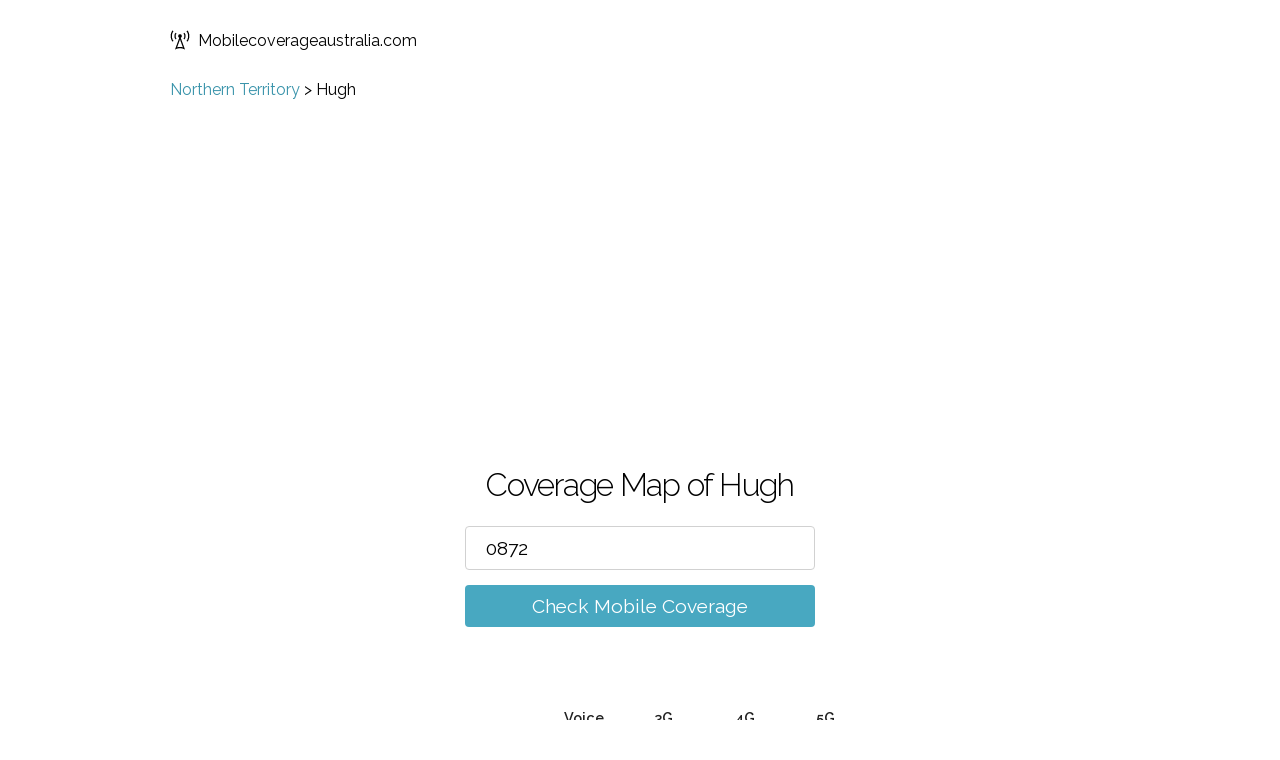

--- FILE ---
content_type: text/html; charset=utf-8
request_url: https://www.google.com/recaptcha/api2/aframe
body_size: 267
content:
<!DOCTYPE HTML><html><head><meta http-equiv="content-type" content="text/html; charset=UTF-8"></head><body><script nonce="PeUZhhAazAMbbRyBlLnQ0g">/** Anti-fraud and anti-abuse applications only. See google.com/recaptcha */ try{var clients={'sodar':'https://pagead2.googlesyndication.com/pagead/sodar?'};window.addEventListener("message",function(a){try{if(a.source===window.parent){var b=JSON.parse(a.data);var c=clients[b['id']];if(c){var d=document.createElement('img');d.src=c+b['params']+'&rc='+(localStorage.getItem("rc::a")?sessionStorage.getItem("rc::b"):"");window.document.body.appendChild(d);sessionStorage.setItem("rc::e",parseInt(sessionStorage.getItem("rc::e")||0)+1);localStorage.setItem("rc::h",'1769055365775');}}}catch(b){}});window.parent.postMessage("_grecaptcha_ready", "*");}catch(b){}</script></body></html>

--- FILE ---
content_type: application/javascript; charset=UTF-8
request_url: https://mobilecoverageaustralia.com/js/app.js
body_size: 8905
content:
(()=>{
/*! *****************************************************************************
Copyright (c) Microsoft Corporation.

Permission to use, copy, modify, and/or distribute this software for any
purpose with or without fee is hereby granted.

THE SOFTWARE IS PROVIDED "AS IS" AND THE AUTHOR DISCLAIMS ALL WARRANTIES WITH
REGARD TO THIS SOFTWARE INCLUDING ALL IMPLIED WARRANTIES OF MERCHANTABILITY
AND FITNESS. IN NO EVENT SHALL THE AUTHOR BE LIABLE FOR ANY SPECIAL, DIRECT,
INDIRECT, OR CONSEQUENTIAL DAMAGES OR ANY DAMAGES WHATSOEVER RESULTING FROM
LOSS OF USE, DATA OR PROFITS, WHETHER IN AN ACTION OF CONTRACT, NEGLIGENCE OR
OTHER TORTIOUS ACTION, ARISING OUT OF OR IN CONNECTION WITH THE USE OR
PERFORMANCE OF THIS SOFTWARE.
***************************************************************************** */var t=function(e,r){return(t=Object.setPrototypeOf||{__proto__:[]}instanceof Array&&function(t,e){t.__proto__=e}||function(t,e){for(var r in e)e.hasOwnProperty(r)&&(t[r]=e[r])})(e,r)};function e(e,r){function n(){this.constructor=e}t(e,r),e.prototype=null===r?Object.create(r):(n.prototype=r.prototype,new n)}function r(t){return"function"==typeof t}var n=!1,o={Promise:void 0,set useDeprecatedSynchronousErrorHandling(t){t&&(new Error).stack;n=t},get useDeprecatedSynchronousErrorHandling(){return n}};function i(t){setTimeout((function(){throw t}),0)}var s={closed:!0,next:function(t){},error:function(t){if(o.useDeprecatedSynchronousErrorHandling)throw t;i(t)},complete:function(){}},c=function(){return Array.isArray||function(t){return t&&"number"==typeof t.length}}();function u(t){return null!==t&&"object"==typeof t}var a=function(){function t(t){return Error.call(this),this.message=t?t.length+" errors occurred during unsubscription:\n"+t.map((function(t,e){return e+1+") "+t.toString()})).join("\n  "):"",this.name="UnsubscriptionError",this.errors=t,this}return t.prototype=Object.create(Error.prototype),t}(),l=function(){function t(t){this.closed=!1,this._parentOrParents=null,this._subscriptions=null,t&&(this._ctorUnsubscribe=!0,this._unsubscribe=t)}var e;return t.prototype.unsubscribe=function(){var e;if(!this.closed){var n=this,o=n._parentOrParents,i=n._ctorUnsubscribe,s=n._unsubscribe,l=n._subscriptions;if(this.closed=!0,this._parentOrParents=null,this._subscriptions=null,o instanceof t)o.remove(this);else if(null!==o)for(var d=0;d<o.length;++d){o[d].remove(this)}if(r(s)){i&&(this._unsubscribe=void 0);try{s.call(this)}catch(t){e=t instanceof a?h(t.errors):[t]}}if(c(l)){d=-1;for(var f=l.length;++d<f;){var p=l[d];if(u(p))try{p.unsubscribe()}catch(t){e=e||[],t instanceof a?e=e.concat(h(t.errors)):e.push(t)}}}if(e)throw new a(e)}},t.prototype.add=function(e){var r=e;if(!e)return t.EMPTY;switch(typeof e){case"function":r=new t(e);case"object":if(r===this||r.closed||"function"!=typeof r.unsubscribe)return r;if(this.closed)return r.unsubscribe(),r;if(!(r instanceof t)){var n=r;(r=new t)._subscriptions=[n]}break;default:throw new Error("unrecognized teardown "+e+" added to Subscription.")}var o=r._parentOrParents;if(null===o)r._parentOrParents=this;else if(o instanceof t){if(o===this)return r;r._parentOrParents=[o,this]}else{if(-1!==o.indexOf(this))return r;o.push(this)}var i=this._subscriptions;return null===i?this._subscriptions=[r]:i.push(r),r},t.prototype.remove=function(t){var e=this._subscriptions;if(e){var r=e.indexOf(t);-1!==r&&e.splice(r,1)}},t.EMPTY=((e=new t).closed=!0,e),t}();function h(t){return t.reduce((function(t,e){return t.concat(e instanceof a?e.errors:e)}),[])}var d=function(){return"function"==typeof Symbol?Symbol("rxSubscriber"):"@@rxSubscriber_"+Math.random()}(),f=function(t){function r(e,n,o){var i=t.call(this)||this;switch(i.syncErrorValue=null,i.syncErrorThrown=!1,i.syncErrorThrowable=!1,i.isStopped=!1,arguments.length){case 0:i.destination=s;break;case 1:if(!e){i.destination=s;break}if("object"==typeof e){e instanceof r?(i.syncErrorThrowable=e.syncErrorThrowable,i.destination=e,e.add(i)):(i.syncErrorThrowable=!0,i.destination=new p(i,e));break}default:i.syncErrorThrowable=!0,i.destination=new p(i,e,n,o)}return i}return e(r,t),r.prototype[d]=function(){return this},r.create=function(t,e,n){var o=new r(t,e,n);return o.syncErrorThrowable=!1,o},r.prototype.next=function(t){this.isStopped||this._next(t)},r.prototype.error=function(t){this.isStopped||(this.isStopped=!0,this._error(t))},r.prototype.complete=function(){this.isStopped||(this.isStopped=!0,this._complete())},r.prototype.unsubscribe=function(){this.closed||(this.isStopped=!0,t.prototype.unsubscribe.call(this))},r.prototype._next=function(t){this.destination.next(t)},r.prototype._error=function(t){this.destination.error(t),this.unsubscribe()},r.prototype._complete=function(){this.destination.complete(),this.unsubscribe()},r.prototype._unsubscribeAndRecycle=function(){var t=this._parentOrParents;return this._parentOrParents=null,this.unsubscribe(),this.closed=!1,this.isStopped=!1,this._parentOrParents=t,this},r}(l),p=function(t){function n(e,n,o,i){var c,u=t.call(this)||this;u._parentSubscriber=e;var a=u;return r(n)?c=n:n&&(c=n.next,o=n.error,i=n.complete,n!==s&&(r((a=Object.create(n)).unsubscribe)&&u.add(a.unsubscribe.bind(a)),a.unsubscribe=u.unsubscribe.bind(u))),u._context=a,u._next=c,u._error=o,u._complete=i,u}return e(n,t),n.prototype.next=function(t){if(!this.isStopped&&this._next){var e=this._parentSubscriber;o.useDeprecatedSynchronousErrorHandling&&e.syncErrorThrowable?this.__tryOrSetError(e,this._next,t)&&this.unsubscribe():this.__tryOrUnsub(this._next,t)}},n.prototype.error=function(t){if(!this.isStopped){var e=this._parentSubscriber,r=o.useDeprecatedSynchronousErrorHandling;if(this._error)r&&e.syncErrorThrowable?(this.__tryOrSetError(e,this._error,t),this.unsubscribe()):(this.__tryOrUnsub(this._error,t),this.unsubscribe());else if(e.syncErrorThrowable)r?(e.syncErrorValue=t,e.syncErrorThrown=!0):i(t),this.unsubscribe();else{if(this.unsubscribe(),r)throw t;i(t)}}},n.prototype.complete=function(){var t=this;if(!this.isStopped){var e=this._parentSubscriber;if(this._complete){var r=function(){return t._complete.call(t._context)};o.useDeprecatedSynchronousErrorHandling&&e.syncErrorThrowable?(this.__tryOrSetError(e,r),this.unsubscribe()):(this.__tryOrUnsub(r),this.unsubscribe())}else this.unsubscribe()}},n.prototype.__tryOrUnsub=function(t,e){try{t.call(this._context,e)}catch(t){if(this.unsubscribe(),o.useDeprecatedSynchronousErrorHandling)throw t;i(t)}},n.prototype.__tryOrSetError=function(t,e,r){if(!o.useDeprecatedSynchronousErrorHandling)throw new Error("bad call");try{e.call(this._context,r)}catch(e){return o.useDeprecatedSynchronousErrorHandling?(t.syncErrorValue=e,t.syncErrorThrown=!0,!0):(i(e),!0)}return!1},n.prototype._unsubscribe=function(){var t=this._parentSubscriber;this._context=null,this._parentSubscriber=null,t.unsubscribe()},n}(f);var y=function(){return"function"==typeof Symbol&&Symbol.observable||"@@observable"}();function b(t){return t}function v(t){return 0===t.length?b:1===t.length?t[0]:function(e){return t.reduce((function(t,e){return e(t)}),e)}}var _=function(){function t(t){this._isScalar=!1,t&&(this._subscribe=t)}return t.prototype.lift=function(e){var r=new t;return r.source=this,r.operator=e,r},t.prototype.subscribe=function(t,e,r){var n=this.operator,i=function(t,e,r){if(t){if(t instanceof f)return t;if(t[d])return t[d]()}return t||e||r?new f(t,e,r):new f(s)}(t,e,r);if(n?i.add(n.call(i,this.source)):i.add(this.source||o.useDeprecatedSynchronousErrorHandling&&!i.syncErrorThrowable?this._subscribe(i):this._trySubscribe(i)),o.useDeprecatedSynchronousErrorHandling&&i.syncErrorThrowable&&(i.syncErrorThrowable=!1,i.syncErrorThrown))throw i.syncErrorValue;return i},t.prototype._trySubscribe=function(t){try{return this._subscribe(t)}catch(e){o.useDeprecatedSynchronousErrorHandling&&(t.syncErrorThrown=!0,t.syncErrorValue=e),!function(t){for(;t;){var e=t,r=e.closed,n=e.destination,o=e.isStopped;if(r||o)return!1;t=n&&n instanceof f?n:null}return!0}(t)?console.warn(e):t.error(e)}},t.prototype.forEach=function(t,e){var r=this;return new(e=m(e))((function(e,n){var o;o=r.subscribe((function(e){try{t(e)}catch(t){n(t),o&&o.unsubscribe()}}),n,e)}))},t.prototype._subscribe=function(t){var e=this.source;return e&&e.subscribe(t)},t.prototype[y]=function(){return this},t.prototype.pipe=function(){for(var t=[],e=0;e<arguments.length;e++)t[e]=arguments[e];return 0===t.length?this:v(t)(this)},t.prototype.toPromise=function(t){var e=this;return new(t=m(t))((function(t,r){var n;e.subscribe((function(t){return n=t}),(function(t){return r(t)}),(function(){return t(n)}))}))},t.create=function(e){return new t(e)},t}();function m(t){if(t||(t=o.Promise||Promise),!t)throw new Error("no Promise impl found");return t}function g(){return"function"==typeof Symbol&&Symbol.iterator?Symbol.iterator:"@@iterator"}var w=g(),S=function(t){return t&&"number"==typeof t.length&&"function"!=typeof t};function E(t){return!!t&&"function"!=typeof t.subscribe&&"function"==typeof t.then}var x=function(t){if(t&&"function"==typeof t[y])return o=t,function(t){var e=o[y]();if("function"!=typeof e.subscribe)throw new TypeError("Provided object does not correctly implement Symbol.observable");return e.subscribe(t)};if(S(t))return n=t,function(t){for(var e=0,r=n.length;e<r&&!t.closed;e++)t.next(n[e]);t.complete()};if(E(t))return r=t,function(t){return r.then((function(e){t.closed||(t.next(e),t.complete())}),(function(e){return t.error(e)})).then(null,i),t};if(t&&"function"==typeof t[w])return e=t,function(t){for(var r=e[w]();;){var n=void 0;try{n=r.next()}catch(e){return t.error(e),t}if(n.done){t.complete();break}if(t.next(n.value),t.closed)break}return"function"==typeof r.return&&t.add((function(){r.return&&r.return()})),t};var e,r,n,o,s=u(t)?"an invalid object":"'"+t+"'";throw new TypeError("You provided "+s+" where a stream was expected. You can provide an Observable, Promise, Array, or Iterable.")};function k(t,e){if(null!=t){if(function(t){return t&&"function"==typeof t[y]}(t))return function(t,e){return new _((function(r){var n=new l;return n.add(e.schedule((function(){var o=t[y]();n.add(o.subscribe({next:function(t){n.add(e.schedule((function(){return r.next(t)})))},error:function(t){n.add(e.schedule((function(){return r.error(t)})))},complete:function(){n.add(e.schedule((function(){return r.complete()})))}}))}))),n}))}(t,e);if(E(t))return function(t,e){return new _((function(r){var n=new l;return n.add(e.schedule((function(){return t.then((function(t){n.add(e.schedule((function(){r.next(t),n.add(e.schedule((function(){return r.complete()})))})))}),(function(t){n.add(e.schedule((function(){return r.error(t)})))}))}))),n}))}(t,e);if(S(t))return function(t,e){return new _((function(r){var n=new l,o=0;return n.add(e.schedule((function(){o!==t.length?(r.next(t[o++]),r.closed||n.add(this.schedule())):r.complete()}))),n}))}(t,e);if(function(t){return t&&"function"==typeof t[w]}(t)||"string"==typeof t)return function(t,e){if(!t)throw new Error("Iterable cannot be null");return new _((function(r){var n,o=new l;return o.add((function(){n&&"function"==typeof n.return&&n.return()})),o.add(e.schedule((function(){n=t[w](),o.add(e.schedule((function(){if(!r.closed){var t,e;try{var o=n.next();t=o.value,e=o.done}catch(t){return void r.error(t)}e?r.complete():(r.next(t),this.schedule())}})))}))),o}))}(t,e)}throw new TypeError((null!==t&&typeof t||t)+" is not observable")}function T(t,e){return e?k(t,e):t instanceof _?t:new _(x(t))}function q(t,e){return function(r){if("function"!=typeof t)throw new TypeError("argument is not a function. Are you looking for `mapTo()`?");return r.lift(new j(t,e))}}var j=function(){function t(t,e){this.project=t,this.thisArg=e}return t.prototype.call=function(t,e){return e.subscribe(new A(t,this.project,this.thisArg))},t}(),A=function(t){function r(e,r,n){var o=t.call(this,e)||this;return o.project=r,o.count=0,o.thisArg=n||o,o}return e(r,t),r.prototype._next=function(t){var e;try{e=this.project.call(this.thisArg,t,this.count++)}catch(t){return void this.destination.error(t)}this.destination.next(e)},r}(f);function O(t,e,n,o){return r(n)&&(o=n,n=void 0),o?O(t,e,n).pipe(q((function(t){return c(t)?o.apply(void 0,t):o(t)}))):new _((function(r){C(t,e,(function(t){arguments.length>1?r.next(Array.prototype.slice.call(arguments)):r.next(t)}),r,n)}))}function C(t,e,r,n,o){var i;if(function(t){return t&&"function"==typeof t.addEventListener&&"function"==typeof t.removeEventListener}(t)){var s=t;t.addEventListener(e,r,o),i=function(){return s.removeEventListener(e,r,o)}}else if(function(t){return t&&"function"==typeof t.on&&"function"==typeof t.off}(t)){var c=t;t.on(e,r),i=function(){return c.off(e,r)}}else if(function(t){return t&&"function"==typeof t.addListener&&"function"==typeof t.removeListener}(t)){var u=t;t.addListener(e,r),i=function(){return u.removeListener(e,r)}}else{if(!t||!t.length)throw new TypeError("Invalid event target");for(var a=0,l=t.length;a<l;a++)C(t[a],e,r,n,o)}n.add(i)}var I=function(t){function r(e){var r=t.call(this)||this;return r.parent=e,r}return e(r,t),r.prototype._next=function(t){this.parent.notifyNext(t)},r.prototype._error=function(t){this.parent.notifyError(t),this.unsubscribe()},r.prototype._complete=function(){this.parent.notifyComplete(),this.unsubscribe()},r}(f),M=(function(t){function r(e,r,n){var o=t.call(this)||this;return o.parent=e,o.outerValue=r,o.outerIndex=n,o}e(r,t),r.prototype._next=function(t){this.parent.notifyNext(this.outerValue,t,this.outerIndex,this)},r.prototype._error=function(t){this.parent.notifyError(t),this.unsubscribe()},r.prototype._complete=function(){this.parent.notifyComplete(this),this.unsubscribe()}}(f),function(t){function r(){return null!==t&&t.apply(this,arguments)||this}return e(r,t),r.prototype.notifyNext=function(t){this.destination.next(t)},r.prototype.notifyError=function(t){this.destination.error(t)},r.prototype.notifyComplete=function(){this.destination.complete()},r}(f));!function(t){function r(){return null!==t&&t.apply(this,arguments)||this}e(r,t),r.prototype.notifyNext=function(t,e,r,n){this.destination.next(e)},r.prototype.notifyError=function(t){this.destination.error(t)},r.prototype.notifyComplete=function(t){this.destination.complete()}}(f);function P(t,e){if(!e.closed)return t instanceof _?t.subscribe(e):x(t)(e)}function V(t,e,r){return void 0===r&&(r=Number.POSITIVE_INFINITY),"function"==typeof e?function(n){return n.pipe(V((function(r,n){return T(t(r,n)).pipe(q((function(t,o){return e(r,t,n,o)})))}),r))}:("number"==typeof e&&(r=e),function(e){return e.lift(new N(t,r))})}var N=function(){function t(t,e){void 0===e&&(e=Number.POSITIVE_INFINITY),this.project=t,this.concurrent=e}return t.prototype.call=function(t,e){return e.subscribe(new L(t,this.project,this.concurrent))},t}(),L=function(t){function r(e,r,n){void 0===n&&(n=Number.POSITIVE_INFINITY);var o=t.call(this,e)||this;return o.project=r,o.concurrent=n,o.hasCompleted=!1,o.buffer=[],o.active=0,o.index=0,o}return e(r,t),r.prototype._next=function(t){this.active<this.concurrent?this._tryNext(t):this.buffer.push(t)},r.prototype._tryNext=function(t){var e,r=this.index++;try{e=this.project(t,r)}catch(t){return void this.destination.error(t)}this.active++,this._innerSub(e)},r.prototype._innerSub=function(t){var e=new I(this),r=this.destination;r.add(e);var n=P(t,e);n!==e&&r.add(n)},r.prototype._complete=function(){this.hasCompleted=!0,0===this.active&&0===this.buffer.length&&this.destination.complete(),this.unsubscribe()},r.prototype.notifyNext=function(t){this.destination.next(t)},r.prototype.notifyComplete=function(){var t=this.buffer;this.active--,t.length>0?this._next(t.shift()):0===this.active&&this.hasCompleted&&this.destination.complete()},r}(M);function H(){return void 0===(t=1)&&(t=Number.POSITIVE_INFINITY),V(b,t);var t}var D=function(){function t(t,e){this.predicate=t,this.thisArg=e}return t.prototype.call=function(t,e){return e.subscribe(new G(t,this.predicate,this.thisArg))},t}(),G=function(t){function r(e,r,n){var o=t.call(this,e)||this;return o.predicate=r,o.thisArg=n,o.count=0,o}return e(r,t),r.prototype._next=function(t){var e;try{e=this.predicate.call(this.thisArg,t,this.count++)}catch(t){return void this.destination.error(t)}e&&this.destination.next(t)},r}(f),R=function(t){function r(e,r){var n=t.call(this,e,r)||this;return n.scheduler=e,n.work=r,n.pending=!1,n}return e(r,t),r.prototype.schedule=function(t,e){if(void 0===e&&(e=0),this.closed)return this;this.state=t;var r=this.id,n=this.scheduler;return null!=r&&(this.id=this.recycleAsyncId(n,r,e)),this.pending=!0,this.delay=e,this.id=this.id||this.requestAsyncId(n,this.id,e),this},r.prototype.requestAsyncId=function(t,e,r){return void 0===r&&(r=0),setInterval(t.flush.bind(t,this),r)},r.prototype.recycleAsyncId=function(t,e,r){if(void 0===r&&(r=0),null!==r&&this.delay===r&&!1===this.pending)return e;clearInterval(e)},r.prototype.execute=function(t,e){if(this.closed)return new Error("executing a cancelled action");this.pending=!1;var r=this._execute(t,e);if(r)return r;!1===this.pending&&null!=this.id&&(this.id=this.recycleAsyncId(this.scheduler,this.id,null))},r.prototype._execute=function(t,e){var r=!1,n=void 0;try{this.work(t)}catch(t){r=!0,n=!!t&&t||new Error(t)}if(r)return this.unsubscribe(),n},r.prototype._unsubscribe=function(){var t=this.id,e=this.scheduler,r=e.actions,n=r.indexOf(this);this.work=null,this.state=null,this.pending=!1,this.scheduler=null,-1!==n&&r.splice(n,1),null!=t&&(this.id=this.recycleAsyncId(e,t,null)),this.delay=null},r}(function(t){function r(e,r){return t.call(this)||this}return e(r,t),r.prototype.schedule=function(t,e){return void 0===e&&(e=0),this},r}(l)),Y=function(){function t(e,r){void 0===r&&(r=t.now),this.SchedulerAction=e,this.now=r}return t.prototype.schedule=function(t,e,r){return void 0===e&&(e=0),new this.SchedulerAction(this,t).schedule(r,e)},t.now=function(){return Date.now()},t}(),U=new(function(t){function r(e,n){void 0===n&&(n=Y.now);var o=t.call(this,e,(function(){return r.delegate&&r.delegate!==o?r.delegate.now():n()}))||this;return o.actions=[],o.active=!1,o.scheduled=void 0,o}return e(r,t),r.prototype.schedule=function(e,n,o){return void 0===n&&(n=0),r.delegate&&r.delegate!==this?r.delegate.schedule(e,n,o):t.prototype.schedule.call(this,e,n,o)},r.prototype.flush=function(t){var e=this.actions;if(this.active)e.push(t);else{var r;this.active=!0;do{if(r=t.execute(t.state,t.delay))break}while(t=e.shift());if(this.active=!1,r){for(;t=e.shift();)t.unsubscribe();throw r}}},r}(Y))(R),B={leading:!0,trailing:!1};!function(){function t(t,e,r){this.durationSelector=t,this.leading=e,this.trailing=r}t.prototype.call=function(t,e){return e.subscribe(new F(t,this.durationSelector,this.leading,this.trailing))}}();var F=function(t){function r(e,r,n,o){var i=t.call(this,e)||this;return i.destination=e,i.durationSelector=r,i._leading=n,i._trailing=o,i._hasValue=!1,i}return e(r,t),r.prototype._next=function(t){this._hasValue=!0,this._sendValue=t,this._throttled||(this._leading?this.send():this.throttle(t))},r.prototype.send=function(){var t=this._hasValue,e=this._sendValue;t&&(this.destination.next(e),this.throttle(e)),this._hasValue=!1,this._sendValue=void 0},r.prototype.throttle=function(t){var e=this.tryDurationSelector(t);e&&this.add(this._throttled=P(e,new I(this)))},r.prototype.tryDurationSelector=function(t){try{return this.durationSelector(t)}catch(t){return this.destination.error(t),null}},r.prototype.throttlingDone=function(){var t=this._throttled,e=this._trailing;t&&t.unsubscribe(),this._throttled=void 0,e&&this.send()},r.prototype.notifyNext=function(){this.throttlingDone()},r.prototype.notifyComplete=function(){this.throttlingDone()},r}(M);var z=function(){function t(t,e,r,n){this.duration=t,this.scheduler=e,this.leading=r,this.trailing=n}return t.prototype.call=function(t,e){return e.subscribe(new Z(t,this.duration,this.scheduler,this.leading,this.trailing))},t}(),Z=function(t){function r(e,r,n,o,i){var s=t.call(this,e)||this;return s.duration=r,s.scheduler=n,s.leading=o,s.trailing=i,s._hasTrailingValue=!1,s._trailingValue=null,s}return e(r,t),r.prototype._next=function(t){this.throttled?this.trailing&&(this._trailingValue=t,this._hasTrailingValue=!0):(this.add(this.throttled=this.scheduler.schedule(W,this.duration,{subscriber:this})),this.leading?this.destination.next(t):this.trailing&&(this._trailingValue=t,this._hasTrailingValue=!0))},r.prototype._complete=function(){this._hasTrailingValue?(this.destination.next(this._trailingValue),this.destination.complete()):this.destination.complete()},r.prototype.clearThrottle=function(){var t=this.throttled;t&&(this.trailing&&this._hasTrailingValue&&(this.destination.next(this._trailingValue),this._trailingValue=null,this._hasTrailingValue=!1),t.unsubscribe(),this.remove(t),this.throttled=null)},r}(f);function W(t){t.subscriber.clearThrottle()}function $(t){return Object.keys(t).map((function(e){return e+"="+encodeURIComponent(t[e])})).join("&")}var J;var K,Q,X=J=function(t){return"1"==t?'<svg class="checkmark" xmlns="http://www.w3.org/2000/svg" viewBox="0 0 52 52"><path class="checkmark__check" fill="none" d="M14.1 27.2l7.1 7.2 16.7-16.8"></path></svg>':"0.5"==t?'<svg class="circle" xmlns="http://www.w3.org/2000/svg" viewBox="0 0 52 52"><circle class="circle__circle" cx="26" cy="26" r="14" fill="none"></circle></svg>':"0"!=t&&t?"5g"==t?'<img width="40px" src="/images/5g.png">':"":'<svg class="crossmark" xmlns="http://www.w3.org/2000/svg" viewBox="0 0 52 52"><path class="crossmark__cross" fill="none" d="M16 16 36 36 M36 16 16 36"></svg>'};var tt,et=K=function(t){return t},rt=Q={"en-au":{lang:"en",subdir:"",notFound:"Not found",serverError:"Server error",contactMessageReceived:"Your message was received",about:"About",guides:"Guides",privacy:"Privacy",terms:"Terms",contact:"Contact",sitemap:"Sitemap",submit:"Submit",userName:"Name",email:"Email",message:"Message",landingTitleLeft:"5G & 4G Coverage Map ",landingTitleRight:" for Telstra, Optus, Vodafone",landingHeading:"Coverage Map of ",searchPlaceholder:"Please enter postcode/place name",searchButtonText:"Check Mobile Coverage",indexTitle:"Mobile Coverage Checker by postcode for all Australian networks with one search",indexHeading:"Check Mobile Coverage by postcode for all Australian networks with one search",resultTitle:"Mobile Coverage Result",redirectHeading:"We are now taking you to:",invalidPostcodeError:"Invalid postcode, please try again",noDataError:"We could not find any data for your location",generalError:"An error occurred, please try again",seeCovergeMap:"See Coverage Map",goodCoverage:"Good coverage",fairCoverage:"Roaming/Partner coverage",noCoverage:"No coverage",fiveG:"Some 5G availability",postcodeRequiredError:"Postcode is required",nameRequiredError:"Name is required",messageRequiredError:"Message is required",emailError:"Invalid email",notificationRequestReceived:"Your request has been received",alreadySubscribedError:"You're Already Subscribed!",when:"when",enabled:"enabled",notAvailable:"Not yet available in this area",notifyMe:"Notify me",isEnabled:"is enabled in this area",becomeAvailable:"become available in this area",whenOtherServices:"Notify me when other services"}},nt=tt=[{slug:"vodafone",key:"Vodafone",name:"Vodafone"},{slug:"telstra",key:"Telstra",name:"Telstra"},{slug:"optus",key:"Optus",name:"Optus"}];function ot(t){return t+"%"}var it=function({data:t,postcode:e,locale:r}){var n="",o=rt[r]||{invalidPostcodeError:"Error",noDataError:"Error",generalError:"Error",resultTitle:"",seeCovergeMap:"See Coverage Map"},i=o.subdir||"";if("Invalid postcode"===t.error)return'<h3 class="result__error">'+o.invalidPostcodeError+"</h3>";if("No data"===t.error)return'<h3 class="result__heading">'+o.noDataError+"</h3>";if(void 0!==t.error)return'<h3 class="result__error">'+o.generalError+"</h3>";try{var s=t.json.result;e&&(n+='<h3 class="result__heading">'+(e=et(e))+" "+o.resultTitle+"</h3>");var c=nt.map((function(t){return'<tr><td class="first"><a href="/'+i+"redirect/"+t.slug+'" rel="nofollow" target="_blank">'+t.name+"</a></td>"+["2G","3G","4G","5G"].map((function(e){return"<td>"+X(function(t,e,r){var n=t[e.key]&&t[e.key][r]&&t[e.key][r].quality||0;return"5G"===r&&(n=n?"5g":null),n}(s,t,e))+"</td>"})).join("")+'<td class="last last-column"><a href="/'+i+"redirect/"+t.slug+'" class="button" target="_blank" rel="nofollow">'+o.seeCovergeMap+'</a></td></tr><tr class="last-row"><td class="no-top-border"></td><td colspan="4"><a href="/'+i+"redirect/"+t.slug+'" class="button" target="_blank" rel="nofollow">'+o.seeCovergeMap+"</a></td></tr>"})).join("");return n+='<table class="result__table"><thead><tr><th></th><th>Voice</th><th>3G</th><th>4G</th><th>5G</th><th></th></tr></thead><tbody>'+c+"</tbody></table>",n+='<div class="result__caption"><div class="result__caption-detail">'+X(1)+" "+o.goodCoverage+'</div><div class="result__caption-detail">'+X(.5)+" "+o.fairCoverage+'</div><div class="result__caption-detail">'+X(0)+" "+o.noCoverage+'</div><div class="result__caption-detail">'+X("5g")+" "+o.fiveG+"</div></div>"}catch(t){return console.log(t),'<h3 class="result__error">'+o.generalError+"</h3>"}},st=J,ct=Q,ut=tt,at=function({data:t,postcode:e,locale:r}){var n="",o=ct[r]||{when:"when",enabled:"enabled",notAvailable:"Not yet available in this area",notifyMe:"Notify me",isEnabled:"is enabled in this area",becomeAvailable:"become available in this area",whenOtherServices:"Notify me when other services"};if(!e)try{e=t.json.request.postcode||""}catch(t){e=""}if(t.error)return"";try{e=e.replace(/\s/g,"");var i=t.json.result,s=function(t,e){return ut.reduce((function(r,n){return r+(t[n.key]&&t[n.key][e]&&t[n.key][e].quality||0)}),0)},c=s(i,"3G"),u=s(i,"4G"),a=s(i,"5G"),l=[];return c||l.push("3G"),u||l.push("4G"),a||l.push("5G"),n+='<table class="result__table"><tbody>'+l.map((function(t){return'<tr><td class="first--hide"><span>'+t+'</span></td><td class="first--hide"><span>'+st("0")+'</td></span><td class="align-center">'+o.notAvailable+'</td><td class="last last-column"><a href="#" class="button button--wrap notify-button--js" rel="nofollow"><div>'+o.notifyMe+"</div> <div>"+o.when+" "+t+" "+o.enabled+'</div></a></td></tr><tr class="last-row"><td class="no-top-border align-top">'+t+'</td><td class="no-top-border align-top cross-top">'+st("0")+'</td><td><a href="#" class="button button--wrap notify-button--js" rel="nofollow"><div>'+o.notifyMe+"</div> <div>"+o.when+" "+t+" "+o.enabled+"</div></a></td></tr>"})).join("")+'</tbody></table><div class="checker"><form class="checker__form notification__form notification__form--js"><input class="checker__input notification-form__email" type="email" name="email" placeholder="'+o.email+'" required=""><input class="checker__input notification-form__postcode" type="text" name="postcode" maxlength="10" value="'+e+'" placeholder="Zip code" required=""><input type="hidden" class="notification-form__g" name="g" value="'+l.join(",")+'"><div class="checker__label-wrap"><label><input class="checkbox" type="checkbox" checked>'+(l.length<=1?'<span class="label-body">'+o.notifyMe+" "+o.when+" 5G "+o.isEnabled+"</span>":'<span class="label-body">'+o.whenOtherServices+" ("+l.join(", ")+") "+o.becomeAvailable+"</span>")+'</label></div><br><input class="contact-form__submit checker__submit notify-submit--js" type="submit" value="'+("es-us"===r?"¡":"")+o.notifyMe+'!"><div class="contact-form__result"></div></form></div>'}catch(t){return console.log(t),""}},lt=Q,ht=function(){return"en-au"},dt=K;function ft(t){t.preventDefault();var e=ht(),r=lt[e]||{},n=r.subdir||"",o=document.querySelector(".notification-form__postcode").value,i=document.querySelector(".notification-form__email").value,s=document.querySelector(".notification-form__g").value;return document.querySelector(".contact-form__result").style.display="none",document.querySelector(".contact-form__result").classList.remove("contact-form__result--error"),o.length?function(t){return/^(([^<>()\[\]\\.,;:\s@"]+(\.[^<>()\[\]\\.,;:\s@"]+)*)|(".+"))@((\[[0-9]{1,3}\.[0-9]{1,3}\.[0-9]{1,3}\.[0-9]{1,3}])|(([a-zA-Z\-0-9]+\.)+[a-zA-Z]{2,}))$/.test(t)}(i)?void fetch("/"+n+"leads",{method:"POST",headers:{Accept:"application/json","Content-Type":"application/x-www-form-urlencoded"},body:$({postcode:o,email:i,g:s})}).then((function(t){return t.json()})).then((function(t){if(1==t.success){var e='<svg class="checkmark checkmark--notification" xmlns="http://www.w3.org/2000/svg" viewBox="0 0 52 52"><path class="checkmark__check" fill="none" d="M14.1 27.2l7.1 7.2 16.7-16.8"></path></svg>'+r.notificationRequestReceived;document.querySelector(".contact-form__result").innerHTML=e,document.querySelector(".contact-form__result").style.display="block"}else"Already subscribed"===t.error?pt(r.alreadySubscribedError):pt(r.generalError)})).catch((function(t){console.log(t),pt(r.generalError)})):(pt(r.invalidEmail),!1):(pt(r.postcodeRequiredError),!1)}function pt(t){var e=document.querySelector(".contact-form__result");e.classList.add("contact-form__result--error"),e.textContent=t,e.style.display="block"}function yt(t){t.preventDefault();var e=ht(),r=lt[e]||{},n=r.subdir||"",o=document.querySelector(".checker__input").value;document.querySelector(".loading").style.opacity="1",o=o.trim(),fetch("/"+n+"api",{method:"POST",headers:{Accept:"application/json","Content-Type":"application/x-www-form-urlencoded"},body:$({postcode:o})}).then((function(t){return t.json()})).then((function(t){if(t.slug)return window.location.href="/"+t.slug;document.querySelector(".result .container").innerHTML=it({data:t,postcode:o,locale:e}),document.querySelector(".notification__box .container").innerHTML=at({data:t,postcode:o,locale:e}),document.querySelector(".checker__heading").textContent=r.indexHeading,document.querySelector(".checker__input").value=dt(o),bt();var n=document.querySelector(".notification__form--js");n&&n.addEventListener("submit",ft)})).catch((function(t){console.log(t),document.querySelector(".result .container").innerHTML=it({data:{error:"Ajax error"},locale:e}),document.querySelector(".notification__box .container").innerHTML="",bt()}))}function bt(){document.querySelector(".loading").style.opacity="0",Array.from(document.querySelectorAll(".section--main")).forEach((function(t){t.style.display="none"})),document.querySelector(".result").style.display="block",document.querySelector(".notification__box").style.display="block",document.querySelector(".section--secondary")&&(document.querySelector(".section--secondary").style.display="block")}window.onload=function(){var t,e,r,n,o,i,s,c;document.querySelector(".checker__submit--js").addEventListener("click",yt),document.querySelector(".checker__form--js").addEventListener("submit",yt),document.querySelector(".notification__box").addEventListener("click",(function(t){t.target.closest(".notify-button--js")&&function(t){t.preventDefault(),document.querySelector(".notification__form").style.display="block"}(t)})),t=document.querySelector(".checker__input"),e=ht(),r=lt[e]&&lt[e].subdir||"",O(t,"keyup").pipe((i=300,void 0===s&&(s=U),void 0===c&&(c=B),function(t){return t.lift(new z(i,s,c.leading,c.trailing))}),(n=function(e){return(t.value||"").length<=1&&(document.querySelector(".suggestions").innerHTML=""),(t.value||"").length>1&&13!=e.keyCode},function(t){return t.lift(new D(n,o))}),q((e=>T(fetch("/"+r+"search?"+$({q:t.value}),{method:"GET",headers:{Accept:"application/json"}}).then((function(t){return t.json()}))))),H()).subscribe((function(t){document.querySelector(".suggestions").innerHTML="";for(var e="",n=0,o=t.length;n<o;n++){var i=t[n];e+='<li class="search-item"><a href="/'+r+i.state_code.toLowerCase()+"/"+i.slug+'">'+i.name+"</a></li>"}document.querySelector(".suggestions").innerHTML=e})),document.querySelector(".checker__input").addEventListener("blur",(function(){setTimeout((function(){document.querySelector(".suggestions").innerHTML=""}),350)}));var u=document.querySelector(".notification__form--js");u&&u.addEventListener("submit",ft)}})();